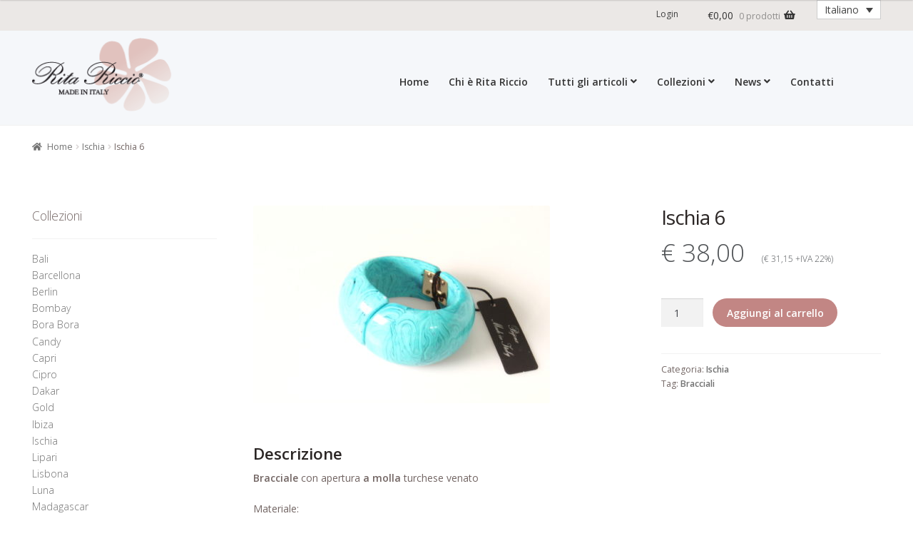

--- FILE ---
content_type: text/html; charset=UTF-8
request_url: https://www.ritariccio.it/prodotto/bracciale-ischia-6/
body_size: 14676
content:
<!doctype html>
<html lang="it-IT">
<head>
<meta charset="UTF-8">
<meta name="viewport" content="width=device-width, initial-scale=1">
<link rel="profile" href="http://gmpg.org/xfn/11">
<link rel="pingback" href="https://www.ritariccio.it/rr/xmlrpc.php">

<!-- Google Analytics Local by Webcraftic Local Google Analytics -->
<script>
(function(i,s,o,g,r,a,m){i['GoogleAnalyticsObject']=r;i[r]=i[r]||function(){
            (i[r].q=i[r].q||[]).push(arguments)},i[r].l=1*new Date();a=s.createElement(o),
            m=s.getElementsByTagName(o)[0];a.async=1;a.src=g;m.parentNode.insertBefore(a,m)
            })(window,document,'script','https://www.ritariccio.it/rr/wp-content/uploads/wga-cache/local-ga.js','ga');
ga('create', 'UA-12687420-12', 'auto');
ga('send', 'pageview');
</script>
<!-- end Google Analytics Local by Webcraftic Local Google Analytics -->
	<link rel="preconnect" href="https://fonts.googleapis.com">
		 		<link rel="preconnect" href="https://fonts.gstatic.com" crossorigin><meta name='robots' content='index, follow, max-image-preview:large, max-snippet:-1, max-video-preview:-1' />
<link rel="alternate" hreflang="en-us" href="https://www.ritariccio.it/en/prodotto/bracciale-ischia-6/" />
<link rel="alternate" hreflang="it-it" href="https://www.ritariccio.it/prodotto/bracciale-ischia-6/" />

	<!-- This site is optimized with the Yoast SEO plugin v17.0 - https://yoast.com/wordpress/plugins/seo/ -->
	<title>Bracciale a molla turchese</title>
	<meta name="description" content="Bracciale con apertura a molla turchese venato" />
	<link rel="canonical" href="https://www.ritariccio.it/prodotto/bracciale-ischia-6/" />
	<meta name="twitter:card" content="summary_large_image" />
	<meta name="twitter:title" content="Bracciale a molla turchese" />
	<meta name="twitter:description" content="Bracciale con apertura a molla turchese venato" />
	<meta name="twitter:image" content="https://www.ritariccio.it/rr/wp-content/uploads/2021/06/ischia-6.jpg" />
	<script type="application/ld+json" class="yoast-schema-graph">{"@context":"https://schema.org","@graph":[{"@type":"Organization","@id":"https://www.ritariccio.it/en/#organization","name":"Rita Riccio srl","url":"https://www.ritariccio.it/en/","sameAs":[],"logo":{"@type":"ImageObject","@id":"https://www.ritariccio.it/en/#logo","inLanguage":"it-IT","url":"https://www.ritariccio.it/rr/wp-content/uploads/2012/10/rita-riccio-logo.png","contentUrl":"https://www.ritariccio.it/rr/wp-content/uploads/2012/10/rita-riccio-logo.png","width":224,"height":100,"caption":"Rita Riccio srl"},"image":{"@id":"https://www.ritariccio.it/en/#logo"}},{"@type":"WebSite","@id":"https://www.ritariccio.it/en/#website","url":"https://www.ritariccio.it/en/","name":"Rita Riccio","description":"bigiotteria - bijoux shop online","publisher":{"@id":"https://www.ritariccio.it/en/#organization"},"potentialAction":[{"@type":"SearchAction","target":{"@type":"EntryPoint","urlTemplate":"https://www.ritariccio.it/en/?s={search_term_string}"},"query-input":"required name=search_term_string"}],"inLanguage":"it-IT"},{"@type":"ImageObject","@id":"https://www.ritariccio.it/prodotto/bracciale-ischia-6/#primaryimage","inLanguage":"it-IT","url":"https://www.ritariccio.it/rr/wp-content/uploads/2021/06/ischia-6.jpg","contentUrl":"https://www.ritariccio.it/rr/wp-content/uploads/2021/06/ischia-6.jpg","width":720,"height":480},{"@type":"WebPage","@id":"https://www.ritariccio.it/prodotto/bracciale-ischia-6/#webpage","url":"https://www.ritariccio.it/prodotto/bracciale-ischia-6/","name":"Bracciale a molla turchese","isPartOf":{"@id":"https://www.ritariccio.it/en/#website"},"primaryImageOfPage":{"@id":"https://www.ritariccio.it/prodotto/bracciale-ischia-6/#primaryimage"},"datePublished":"2021-06-10T15:59:34+00:00","dateModified":"2021-07-26T17:11:39+00:00","description":"Bracciale con apertura a molla turchese venato","breadcrumb":{"@id":"https://www.ritariccio.it/prodotto/bracciale-ischia-6/#breadcrumb"},"inLanguage":"it-IT","potentialAction":[{"@type":"ReadAction","target":["https://www.ritariccio.it/prodotto/bracciale-ischia-6/"]}]},{"@type":"BreadcrumbList","@id":"https://www.ritariccio.it/prodotto/bracciale-ischia-6/#breadcrumb","itemListElement":[{"@type":"ListItem","position":1,"name":"Home","item":"https://www.ritariccio.it/"},{"@type":"ListItem","position":2,"name":"Shop","item":"https://www.ritariccio.it/negozio/"},{"@type":"ListItem","position":3,"name":"Ischia 6"}]}]}</script>
	<!-- / Yoast SEO plugin. -->


<link rel='dns-prefetch' href='//www.google.com' />
<link rel='dns-prefetch' href='//fonts.googleapis.com' />
<link rel='dns-prefetch' href='//s.w.org' />
<link rel="alternate" type="application/rss+xml" title="Rita Riccio &raquo; Feed" href="https://www.ritariccio.it/feed/" />
		<script>
			window._wpemojiSettings = {"baseUrl":"https:\/\/s.w.org\/images\/core\/emoji\/13.1.0\/72x72\/","ext":".png","svgUrl":"https:\/\/s.w.org\/images\/core\/emoji\/13.1.0\/svg\/","svgExt":".svg","source":{"concatemoji":"https:\/\/www.ritariccio.it\/rr\/wp-includes\/js\/wp-emoji-release.min.js?ver=5.8.12"}};
			!function(e,a,t){var n,r,o,i=a.createElement("canvas"),p=i.getContext&&i.getContext("2d");function s(e,t){var a=String.fromCharCode;p.clearRect(0,0,i.width,i.height),p.fillText(a.apply(this,e),0,0);e=i.toDataURL();return p.clearRect(0,0,i.width,i.height),p.fillText(a.apply(this,t),0,0),e===i.toDataURL()}function c(e){var t=a.createElement("script");t.src=e,t.defer=t.type="text/javascript",a.getElementsByTagName("head")[0].appendChild(t)}for(o=Array("flag","emoji"),t.supports={everything:!0,everythingExceptFlag:!0},r=0;r<o.length;r++)t.supports[o[r]]=function(e){if(!p||!p.fillText)return!1;switch(p.textBaseline="top",p.font="600 32px Arial",e){case"flag":return s([127987,65039,8205,9895,65039],[127987,65039,8203,9895,65039])?!1:!s([55356,56826,55356,56819],[55356,56826,8203,55356,56819])&&!s([55356,57332,56128,56423,56128,56418,56128,56421,56128,56430,56128,56423,56128,56447],[55356,57332,8203,56128,56423,8203,56128,56418,8203,56128,56421,8203,56128,56430,8203,56128,56423,8203,56128,56447]);case"emoji":return!s([10084,65039,8205,55357,56613],[10084,65039,8203,55357,56613])}return!1}(o[r]),t.supports.everything=t.supports.everything&&t.supports[o[r]],"flag"!==o[r]&&(t.supports.everythingExceptFlag=t.supports.everythingExceptFlag&&t.supports[o[r]]);t.supports.everythingExceptFlag=t.supports.everythingExceptFlag&&!t.supports.flag,t.DOMReady=!1,t.readyCallback=function(){t.DOMReady=!0},t.supports.everything||(n=function(){t.readyCallback()},a.addEventListener?(a.addEventListener("DOMContentLoaded",n,!1),e.addEventListener("load",n,!1)):(e.attachEvent("onload",n),a.attachEvent("onreadystatechange",function(){"complete"===a.readyState&&t.readyCallback()})),(n=t.source||{}).concatemoji?c(n.concatemoji):n.wpemoji&&n.twemoji&&(c(n.twemoji),c(n.wpemoji)))}(window,document,window._wpemojiSettings);
		</script>
		<style>
img.wp-smiley,
img.emoji {
	display: inline !important;
	border: none !important;
	box-shadow: none !important;
	height: 1em !important;
	width: 1em !important;
	margin: 0 .07em !important;
	vertical-align: -0.1em !important;
	background: none !important;
	padding: 0 !important;
}
</style>
	<link rel='stylesheet' id='wp-block-library-css'  href='https://www.ritariccio.it/rr/wp-includes/css/dist/block-library/style.min.css?ver=5.8.12' media='all' />
<style id='wp-block-library-theme-inline-css'>
#start-resizable-editor-section{display:none}.wp-block-audio figcaption{color:#555;font-size:13px;text-align:center}.is-dark-theme .wp-block-audio figcaption{color:hsla(0,0%,100%,.65)}.wp-block-code{font-family:Menlo,Consolas,monaco,monospace;color:#1e1e1e;padding:.8em 1em;border:1px solid #ddd;border-radius:4px}.wp-block-embed figcaption{color:#555;font-size:13px;text-align:center}.is-dark-theme .wp-block-embed figcaption{color:hsla(0,0%,100%,.65)}.blocks-gallery-caption{color:#555;font-size:13px;text-align:center}.is-dark-theme .blocks-gallery-caption{color:hsla(0,0%,100%,.65)}.wp-block-image figcaption{color:#555;font-size:13px;text-align:center}.is-dark-theme .wp-block-image figcaption{color:hsla(0,0%,100%,.65)}.wp-block-pullquote{border-top:4px solid;border-bottom:4px solid;margin-bottom:1.75em;color:currentColor}.wp-block-pullquote__citation,.wp-block-pullquote cite,.wp-block-pullquote footer{color:currentColor;text-transform:uppercase;font-size:.8125em;font-style:normal}.wp-block-quote{border-left:.25em solid;margin:0 0 1.75em;padding-left:1em}.wp-block-quote cite,.wp-block-quote footer{color:currentColor;font-size:.8125em;position:relative;font-style:normal}.wp-block-quote.has-text-align-right{border-left:none;border-right:.25em solid;padding-left:0;padding-right:1em}.wp-block-quote.has-text-align-center{border:none;padding-left:0}.wp-block-quote.is-large,.wp-block-quote.is-style-large{border:none}.wp-block-search .wp-block-search__label{font-weight:700}.wp-block-group.has-background{padding:1.25em 2.375em;margin-top:0;margin-bottom:0}.wp-block-separator{border:none;border-bottom:2px solid;margin-left:auto;margin-right:auto;opacity:.4}.wp-block-separator:not(.is-style-wide):not(.is-style-dots){width:100px}.wp-block-separator.has-background:not(.is-style-dots){border-bottom:none;height:1px}.wp-block-separator.has-background:not(.is-style-wide):not(.is-style-dots){height:2px}.wp-block-table thead{border-bottom:3px solid}.wp-block-table tfoot{border-top:3px solid}.wp-block-table td,.wp-block-table th{padding:.5em;border:1px solid;word-break:normal}.wp-block-table figcaption{color:#555;font-size:13px;text-align:center}.is-dark-theme .wp-block-table figcaption{color:hsla(0,0%,100%,.65)}.wp-block-video figcaption{color:#555;font-size:13px;text-align:center}.is-dark-theme .wp-block-video figcaption{color:hsla(0,0%,100%,.65)}.wp-block-template-part.has-background{padding:1.25em 2.375em;margin-top:0;margin-bottom:0}#end-resizable-editor-section{display:none}
</style>
<link rel='stylesheet' id='wc-blocks-vendors-style-css'  href='https://www.ritariccio.it/rr/wp-content/plugins/woocommerce/packages/woocommerce-blocks/build/wc-blocks-vendors-style.css?ver=5.5.1' media='all' />
<link rel='stylesheet' id='wc-blocks-style-css'  href='https://www.ritariccio.it/rr/wp-content/plugins/woocommerce/packages/woocommerce-blocks/build/wc-blocks-style.css?ver=5.5.1' media='all' />
<link rel='stylesheet' id='storefront-gutenberg-blocks-css'  href='https://www.ritariccio.it/rr/wp-content/themes/storefront/assets/css/base/gutenberg-blocks.css?ver=3.8.1' media='all' />
<style id='storefront-gutenberg-blocks-inline-css'>

				.wp-block-button__link:not(.has-text-color) {
					color: #333333;
				}

				.wp-block-button__link:not(.has-text-color):hover,
				.wp-block-button__link:not(.has-text-color):focus,
				.wp-block-button__link:not(.has-text-color):active {
					color: #333333;
				}

				.wp-block-button__link:not(.has-background) {
					background-color: #eeeeee;
				}

				.wp-block-button__link:not(.has-background):hover,
				.wp-block-button__link:not(.has-background):focus,
				.wp-block-button__link:not(.has-background):active {
					border-color: #d5d5d5;
					background-color: #d5d5d5;
				}

				.wp-block-quote footer,
				.wp-block-quote cite,
				.wp-block-quote__citation {
					color: #6d6d6d;
				}

				.wp-block-pullquote cite,
				.wp-block-pullquote footer,
				.wp-block-pullquote__citation {
					color: #6d6d6d;
				}

				.wp-block-image figcaption {
					color: #6d6d6d;
				}

				.wp-block-separator.is-style-dots::before {
					color: #333333;
				}

				.wp-block-file a.wp-block-file__button {
					color: #333333;
					background-color: #eeeeee;
					border-color: #eeeeee;
				}

				.wp-block-file a.wp-block-file__button:hover,
				.wp-block-file a.wp-block-file__button:focus,
				.wp-block-file a.wp-block-file__button:active {
					color: #333333;
					background-color: #d5d5d5;
				}

				.wp-block-code,
				.wp-block-preformatted pre {
					color: #6d6d6d;
				}

				.wp-block-table:not( .has-background ):not( .is-style-stripes ) tbody tr:nth-child(2n) td {
					background-color: #fdfdfd;
				}

				.wp-block-cover .wp-block-cover__inner-container h1:not(.has-text-color),
				.wp-block-cover .wp-block-cover__inner-container h2:not(.has-text-color),
				.wp-block-cover .wp-block-cover__inner-container h3:not(.has-text-color),
				.wp-block-cover .wp-block-cover__inner-container h4:not(.has-text-color),
				.wp-block-cover .wp-block-cover__inner-container h5:not(.has-text-color),
				.wp-block-cover .wp-block-cover__inner-container h6:not(.has-text-color) {
					color: #000000;
				}

				.wc-block-components-price-slider__range-input-progress,
				.rtl .wc-block-components-price-slider__range-input-progress {
					--range-color: #c28684;
				}

				/* Target only IE11 */
				@media all and (-ms-high-contrast: none), (-ms-high-contrast: active) {
					.wc-block-components-price-slider__range-input-progress {
						background: #c28684;
					}
				}

				.wc-block-components-button:not(.is-link) {
					background-color: #333333;
					color: #ffffff;
				}

				.wc-block-components-button:not(.is-link):hover,
				.wc-block-components-button:not(.is-link):focus,
				.wc-block-components-button:not(.is-link):active {
					background-color: #1a1a1a;
					color: #ffffff;
				}

				.wc-block-components-button:not(.is-link):disabled {
					background-color: #333333;
					color: #ffffff;
				}

				.wc-block-cart__submit-container {
					background-color: #ffffff;
				}

				.wc-block-cart__submit-container::before {
					color: rgba(220,220,220,0.5);
				}

				.wc-block-components-order-summary-item__quantity {
					background-color: #ffffff;
					border-color: #6d6d6d;
					box-shadow: 0 0 0 2px #ffffff;
					color: #6d6d6d;
				}
			
</style>
<link rel='stylesheet' id='contact-form-7-css'  href='https://www.ritariccio.it/rr/wp-content/plugins/contact-form-7/includes/css/styles.css?ver=5.4.2' media='all' />
<link rel='stylesheet' id='wwp_single_product_page_css-css'  href='https://www.ritariccio.it/rr/wp-content/plugins/woocommerce-wholesale-prices/css/frontend/product/wwp-single-product-page.css?ver=1.14.2' media='all' />
<link rel='stylesheet' id='photoswipe-css'  href='https://www.ritariccio.it/rr/wp-content/plugins/woocommerce/assets/css/photoswipe/photoswipe.min.css?ver=5.6.2' media='all' />
<link rel='stylesheet' id='photoswipe-default-skin-css'  href='https://www.ritariccio.it/rr/wp-content/plugins/woocommerce/assets/css/photoswipe/default-skin/default-skin.min.css?ver=5.6.2' media='all' />
<style id='woocommerce-inline-inline-css'>
.woocommerce form .form-row .required { visibility: visible; }
</style>
<link rel='stylesheet' id='wpml-legacy-dropdown-0-css'  href='//www.ritariccio.it/rr/wp-content/plugins/sitepress-multilingual-cms/templates/language-switchers/legacy-dropdown/style.min.css?ver=1' media='all' />
<style id='wpml-legacy-dropdown-0-inline-css'>
.wpml-ls-statics-shortcode_actions, .wpml-ls-statics-shortcode_actions .wpml-ls-sub-menu, .wpml-ls-statics-shortcode_actions a {border-color:#cdcdcd;}.wpml-ls-statics-shortcode_actions a {color:#444444;background-color:#ffffff;}.wpml-ls-statics-shortcode_actions a:hover,.wpml-ls-statics-shortcode_actions a:focus {color:#000000;background-color:#eeeeee;}.wpml-ls-statics-shortcode_actions .wpml-ls-current-language>a {color:#444444;background-color:#ffffff;}.wpml-ls-statics-shortcode_actions .wpml-ls-current-language:hover>a, .wpml-ls-statics-shortcode_actions .wpml-ls-current-language>a:focus {color:#000000;background-color:#eeeeee;}
</style>
<link rel='stylesheet' id='open_sans-css'  href='https://fonts.googleapis.com/css2?family=Open+Sans%3Awght%40300%3B400%3B600&#038;display=swap&#038;ver=5.8.12' media='all' />
<link rel='stylesheet' id='storefront-style-css'  href='https://www.ritariccio.it/rr/wp-content/themes/storefront/style.css?ver=3.8.1' media='all' />
<style id='storefront-style-inline-css'>

			.main-navigation ul li a,
			.site-title a,
			ul.menu li a,
			.site-branding h1 a,
			button.menu-toggle,
			button.menu-toggle:hover,
			.handheld-navigation .dropdown-toggle {
				color: #333333;
			}

			button.menu-toggle,
			button.menu-toggle:hover {
				border-color: #333333;
			}

			.main-navigation ul li a:hover,
			.main-navigation ul li:hover > a,
			.site-title a:hover,
			.site-header ul.menu li.current-menu-item > a {
				color: #747474;
			}

			table:not( .has-background ) th {
				background-color: #f8f8f8;
			}

			table:not( .has-background ) tbody td {
				background-color: #fdfdfd;
			}

			table:not( .has-background ) tbody tr:nth-child(2n) td,
			fieldset,
			fieldset legend {
				background-color: #fbfbfb;
			}

			.site-header,
			.secondary-navigation ul ul,
			.main-navigation ul.menu > li.menu-item-has-children:after,
			.secondary-navigation ul.menu ul,
			.storefront-handheld-footer-bar,
			.storefront-handheld-footer-bar ul li > a,
			.storefront-handheld-footer-bar ul li.search .site-search,
			button.menu-toggle,
			button.menu-toggle:hover {
				background-color: #ffffff;
			}

			p.site-description,
			.site-header,
			.storefront-handheld-footer-bar {
				color: #404040;
			}

			button.menu-toggle:after,
			button.menu-toggle:before,
			button.menu-toggle span:before {
				background-color: #333333;
			}

			h1, h2, h3, h4, h5, h6, .wc-block-grid__product-title {
				color: #333333;
			}

			.widget h1 {
				border-bottom-color: #333333;
			}

			body,
			.secondary-navigation a {
				color: #6d6d6d;
			}

			.widget-area .widget a,
			.hentry .entry-header .posted-on a,
			.hentry .entry-header .post-author a,
			.hentry .entry-header .post-comments a,
			.hentry .entry-header .byline a {
				color: #727272;
			}

			a {
				color: #c28684;
			}

			a:focus,
			button:focus,
			.button.alt:focus,
			input:focus,
			textarea:focus,
			input[type="button"]:focus,
			input[type="reset"]:focus,
			input[type="submit"]:focus,
			input[type="email"]:focus,
			input[type="tel"]:focus,
			input[type="url"]:focus,
			input[type="password"]:focus,
			input[type="search"]:focus {
				outline-color: #c28684;
			}

			button, input[type="button"], input[type="reset"], input[type="submit"], .button, .widget a.button {
				background-color: #eeeeee;
				border-color: #eeeeee;
				color: #333333;
			}

			button:hover, input[type="button"]:hover, input[type="reset"]:hover, input[type="submit"]:hover, .button:hover, .widget a.button:hover {
				background-color: #d5d5d5;
				border-color: #d5d5d5;
				color: #333333;
			}

			button.alt, input[type="button"].alt, input[type="reset"].alt, input[type="submit"].alt, .button.alt, .widget-area .widget a.button.alt {
				background-color: #333333;
				border-color: #333333;
				color: #ffffff;
			}

			button.alt:hover, input[type="button"].alt:hover, input[type="reset"].alt:hover, input[type="submit"].alt:hover, .button.alt:hover, .widget-area .widget a.button.alt:hover {
				background-color: #1a1a1a;
				border-color: #1a1a1a;
				color: #ffffff;
			}

			.pagination .page-numbers li .page-numbers.current {
				background-color: #e6e6e6;
				color: #636363;
			}

			#comments .comment-list .comment-content .comment-text {
				background-color: #f8f8f8;
			}

			.site-footer {
				background-color: #f0f0f0;
				color: #6d6d6d;
			}

			.site-footer a:not(.button):not(.components-button) {
				color: #333333;
			}

			.site-footer .storefront-handheld-footer-bar a:not(.button):not(.components-button) {
				color: #333333;
			}

			.site-footer h1, .site-footer h2, .site-footer h3, .site-footer h4, .site-footer h5, .site-footer h6, .site-footer .widget .widget-title, .site-footer .widget .widgettitle {
				color: #333333;
			}

			.page-template-template-homepage.has-post-thumbnail .type-page.has-post-thumbnail .entry-title {
				color: #000000;
			}

			.page-template-template-homepage.has-post-thumbnail .type-page.has-post-thumbnail .entry-content {
				color: #000000;
			}

			@media screen and ( min-width: 768px ) {
				.secondary-navigation ul.menu a:hover {
					color: #595959;
				}

				.secondary-navigation ul.menu a {
					color: #404040;
				}

				.main-navigation ul.menu ul.sub-menu,
				.main-navigation ul.nav-menu ul.children {
					background-color: #f0f0f0;
				}

				.site-header {
					border-bottom-color: #f0f0f0;
				}
			}
</style>
<link rel='stylesheet' id='storefront-icons-css'  href='https://www.ritariccio.it/rr/wp-content/themes/storefront/assets/css/base/icons.css?ver=3.8.1' media='all' />
<link rel='stylesheet' id='storefront-fonts-css'  href='https://fonts.googleapis.com/css?family=Source+Sans+Pro%3A400%2C300%2C300italic%2C400italic%2C600%2C700%2C900&#038;subset=latin%2Clatin-ext&#038;ver=3.8.1' media='all' />
<link rel='stylesheet' id='storefront-woocommerce-style-css'  href='https://www.ritariccio.it/rr/wp-content/themes/storefront/assets/css/woocommerce/woocommerce.css?ver=3.8.1' media='all' />
<style id='storefront-woocommerce-style-inline-css'>
@font-face {
				font-family: star;
				src: url(https://www.ritariccio.it/rr/wp-content/plugins/woocommerce/assets/fonts/star.eot);
				src:
					url(https://www.ritariccio.it/rr/wp-content/plugins/woocommerce/assets/fonts/star.eot?#iefix) format("embedded-opentype"),
					url(https://www.ritariccio.it/rr/wp-content/plugins/woocommerce/assets/fonts/star.woff) format("woff"),
					url(https://www.ritariccio.it/rr/wp-content/plugins/woocommerce/assets/fonts/star.ttf) format("truetype"),
					url(https://www.ritariccio.it/rr/wp-content/plugins/woocommerce/assets/fonts/star.svg#star) format("svg");
				font-weight: 400;
				font-style: normal;
			}
			@font-face {
				font-family: WooCommerce;
				src: url(https://www.ritariccio.it/rr/wp-content/plugins/woocommerce/assets/fonts/WooCommerce.eot);
				src:
					url(https://www.ritariccio.it/rr/wp-content/plugins/woocommerce/assets/fonts/WooCommerce.eot?#iefix) format("embedded-opentype"),
					url(https://www.ritariccio.it/rr/wp-content/plugins/woocommerce/assets/fonts/WooCommerce.woff) format("woff"),
					url(https://www.ritariccio.it/rr/wp-content/plugins/woocommerce/assets/fonts/WooCommerce.ttf) format("truetype"),
					url(https://www.ritariccio.it/rr/wp-content/plugins/woocommerce/assets/fonts/WooCommerce.svg#WooCommerce) format("svg");
				font-weight: 400;
				font-style: normal;
			}

			a.cart-contents,
			.site-header-cart .widget_shopping_cart a {
				color: #333333;
			}

			a.cart-contents:hover,
			.site-header-cart .widget_shopping_cart a:hover,
			.site-header-cart:hover > li > a {
				color: #747474;
			}

			table.cart td.product-remove,
			table.cart td.actions {
				border-top-color: #ffffff;
			}

			.storefront-handheld-footer-bar ul li.cart .count {
				background-color: #333333;
				color: #ffffff;
				border-color: #ffffff;
			}

			.woocommerce-tabs ul.tabs li.active a,
			ul.products li.product .price,
			.onsale,
			.wc-block-grid__product-onsale,
			.widget_search form:before,
			.widget_product_search form:before {
				color: #6d6d6d;
			}

			.woocommerce-breadcrumb a,
			a.woocommerce-review-link,
			.product_meta a {
				color: #727272;
			}

			.wc-block-grid__product-onsale,
			.onsale {
				border-color: #6d6d6d;
			}

			.star-rating span:before,
			.quantity .plus, .quantity .minus,
			p.stars a:hover:after,
			p.stars a:after,
			.star-rating span:before,
			#payment .payment_methods li input[type=radio]:first-child:checked+label:before {
				color: #c28684;
			}

			.widget_price_filter .ui-slider .ui-slider-range,
			.widget_price_filter .ui-slider .ui-slider-handle {
				background-color: #c28684;
			}

			.order_details {
				background-color: #f8f8f8;
			}

			.order_details > li {
				border-bottom: 1px dotted #e3e3e3;
			}

			.order_details:before,
			.order_details:after {
				background: -webkit-linear-gradient(transparent 0,transparent 0),-webkit-linear-gradient(135deg,#f8f8f8 33.33%,transparent 33.33%),-webkit-linear-gradient(45deg,#f8f8f8 33.33%,transparent 33.33%)
			}

			#order_review {
				background-color: #ffffff;
			}

			#payment .payment_methods > li .payment_box,
			#payment .place-order {
				background-color: #fafafa;
			}

			#payment .payment_methods > li:not(.woocommerce-notice) {
				background-color: #f5f5f5;
			}

			#payment .payment_methods > li:not(.woocommerce-notice):hover {
				background-color: #f0f0f0;
			}

			.woocommerce-pagination .page-numbers li .page-numbers.current {
				background-color: #e6e6e6;
				color: #636363;
			}

			.wc-block-grid__product-onsale,
			.onsale,
			.woocommerce-pagination .page-numbers li .page-numbers:not(.current) {
				color: #6d6d6d;
			}

			p.stars a:before,
			p.stars a:hover~a:before,
			p.stars.selected a.active~a:before {
				color: #6d6d6d;
			}

			p.stars.selected a.active:before,
			p.stars:hover a:before,
			p.stars.selected a:not(.active):before,
			p.stars.selected a.active:before {
				color: #c28684;
			}

			.single-product div.product .woocommerce-product-gallery .woocommerce-product-gallery__trigger {
				background-color: #eeeeee;
				color: #333333;
			}

			.single-product div.product .woocommerce-product-gallery .woocommerce-product-gallery__trigger:hover {
				background-color: #d5d5d5;
				border-color: #d5d5d5;
				color: #333333;
			}

			.button.added_to_cart:focus,
			.button.wc-forward:focus {
				outline-color: #c28684;
			}

			.added_to_cart,
			.site-header-cart .widget_shopping_cart a.button,
			.wc-block-grid__products .wc-block-grid__product .wp-block-button__link {
				background-color: #eeeeee;
				border-color: #eeeeee;
				color: #333333;
			}

			.added_to_cart:hover,
			.site-header-cart .widget_shopping_cart a.button:hover,
			.wc-block-grid__products .wc-block-grid__product .wp-block-button__link:hover {
				background-color: #d5d5d5;
				border-color: #d5d5d5;
				color: #333333;
			}

			.added_to_cart.alt, .added_to_cart, .widget a.button.checkout {
				background-color: #333333;
				border-color: #333333;
				color: #ffffff;
			}

			.added_to_cart.alt:hover, .added_to_cart:hover, .widget a.button.checkout:hover {
				background-color: #1a1a1a;
				border-color: #1a1a1a;
				color: #ffffff;
			}

			.button.loading {
				color: #eeeeee;
			}

			.button.loading:hover {
				background-color: #eeeeee;
			}

			.button.loading:after {
				color: #333333;
			}

			@media screen and ( min-width: 768px ) {
				.site-header-cart .widget_shopping_cart,
				.site-header .product_list_widget li .quantity {
					color: #404040;
				}

				.site-header-cart .widget_shopping_cart .buttons,
				.site-header-cart .widget_shopping_cart .total {
					background-color: #f5f5f5;
				}

				.site-header-cart .widget_shopping_cart {
					background-color: #f0f0f0;
				}
			}
				.storefront-product-pagination a {
					color: #6d6d6d;
					background-color: #ffffff;
				}
				.storefront-sticky-add-to-cart {
					color: #6d6d6d;
					background-color: #ffffff;
				}

				.storefront-sticky-add-to-cart a:not(.button) {
					color: #333333;
				}
</style>
<link rel='stylesheet' id='storefront-child-style-css'  href='https://www.ritariccio.it/rr/wp-content/themes/ritariccio/style.css?ver=1.0' media='all' />
<script src='https://www.ritariccio.it/rr/wp-includes/js/jquery/jquery.min.js?ver=3.6.0' id='jquery-core-js'></script>
<script src='https://www.ritariccio.it/rr/wp-includes/js/jquery/jquery-migrate.min.js?ver=3.3.2' id='jquery-migrate-js'></script>
<script src='//www.ritariccio.it/rr/wp-content/plugins/sitepress-multilingual-cms/templates/language-switchers/legacy-dropdown/script.min.js?ver=1' id='wpml-legacy-dropdown-0-js'></script>
<link rel="https://api.w.org/" href="https://www.ritariccio.it/wp-json/" /><link rel="alternate" type="application/json" href="https://www.ritariccio.it/wp-json/wp/v2/product/4037" /><link rel="EditURI" type="application/rsd+xml" title="RSD" href="https://www.ritariccio.it/rr/xmlrpc.php?rsd" />
<link rel="wlwmanifest" type="application/wlwmanifest+xml" href="https://www.ritariccio.it/rr/wp-includes/wlwmanifest.xml" /> 
<meta name="generator" content="WordPress 5.8.12" />
<meta name="generator" content="WooCommerce 5.6.2" />
<link rel='shortlink' href='https://www.ritariccio.it/?p=4037' />
<link rel="alternate" type="application/json+oembed" href="https://www.ritariccio.it/wp-json/oembed/1.0/embed?url=https%3A%2F%2Fwww.ritariccio.it%2Fprodotto%2Fbracciale-ischia-6%2F" />
<link rel="alternate" type="text/xml+oembed" href="https://www.ritariccio.it/wp-json/oembed/1.0/embed?url=https%3A%2F%2Fwww.ritariccio.it%2Fprodotto%2Fbracciale-ischia-6%2F&#038;format=xml" />
<meta name="generator" content="WPML ver:4.4.10 stt:1,27;" />
<meta name="wwp" content="yes" />	<noscript><style>.woocommerce-product-gallery{ opacity: 1 !important; }</style></noscript>
	<link rel="icon" href="https://www.ritariccio.it/rr/wp-content/uploads/2021/07/cropped-favicon-32x32.jpg" sizes="32x32" />
<link rel="icon" href="https://www.ritariccio.it/rr/wp-content/uploads/2021/07/cropped-favicon-192x192.jpg" sizes="192x192" />
<link rel="apple-touch-icon" href="https://www.ritariccio.it/rr/wp-content/uploads/2021/07/cropped-favicon-180x180.jpg" />
<meta name="msapplication-TileImage" content="https://www.ritariccio.it/rr/wp-content/uploads/2021/07/cropped-favicon-270x270.jpg" />
		<!-- Facebook Pixel Code -->
		<script>
			var aepc_pixel = {"pixel_id":"909539659601041","user":{},"enable_advanced_events":"no","fire_delay":"0","can_use_sku":"yes","enable_viewcontent":"yes","enable_addtocart":"yes","enable_addtowishlist":"no","enable_initiatecheckout":"yes","enable_addpaymentinfo":"yes","enable_purchase":"yes","allowed_params":{"AddToCart":["value","currency","content_category","content_name","content_type","content_ids"],"AddToWishlist":["value","currency","content_category","content_name","content_type","content_ids"]}},
				aepc_pixel_args = [],
				aepc_extend_args = function( args ) {
					if ( typeof args === 'undefined' ) {
						args = {};
					}

					for(var key in aepc_pixel_args)
						args[key] = aepc_pixel_args[key];

					return args;
				};

			// Extend args
			if ( 'yes' === aepc_pixel.enable_advanced_events ) {
				aepc_pixel_args.userAgent = navigator.userAgent;
				aepc_pixel_args.language = navigator.language;

				if ( document.referrer.indexOf( document.domain ) < 0 ) {
					aepc_pixel_args.referrer = document.referrer;
				}
			}

						!function(f,b,e,v,n,t,s){if(f.fbq)return;n=f.fbq=function(){n.callMethod?
				n.callMethod.apply(n,arguments):n.queue.push(arguments)};if(!f._fbq)f._fbq=n;
				n.push=n;n.loaded=!0;n.version='2.0';n.agent='dvpixelcaffeinewordpress';n.queue=[];t=b.createElement(e);t.async=!0;
				t.src=v;s=b.getElementsByTagName(e)[0];s.parentNode.insertBefore(t,s)}(window,
				document,'script','https://connect.facebook.net/en_US/fbevents.js');
			
						fbq('init', aepc_pixel.pixel_id, aepc_pixel.user);

							setTimeout( function() {
				fbq('track', "PageView", aepc_pixel_args);
			}, aepc_pixel.fire_delay * 1000 );
					</script>
		<!-- End Facebook Pixel Code -->
		</head>

<body class="product-template-default single single-product postid-4037 wp-custom-logo wp-embed-responsive theme-storefront woocommerce woocommerce-page woocommerce-no-js group-blog storefront-secondary-navigation storefront-align-wide left-sidebar woocommerce-active">



<div id="page" class="hfeed site">
	<div class="topbar-wrapper"><div class="col-full topbar">			<nav class="secondary-navigation" role="navigation" aria-label="Navigazione secondaria">
				<div class="menu-top-menu-container"><ul id="menu-top-menu" class="menu"><li id="menu-item-137" class="menu-item menu-item-type-post_type menu-item-object-page menu-item-137"><a href="https://www.ritariccio.it/mio-account/">Login</a></li>
</ul></div>			</nav><!-- #site-navigation -->
					<ul id="site-header-cart" class="site-header-cart menu">
			<li class="">
							<a class="cart-contents" href="https://www.ritariccio.it/carrello-2/" title="Guarda il tuo carrello degli acquisti">
								<span class="woocommerce-Price-amount amount"><span class="woocommerce-Price-currencySymbol">&euro;</span>0,00</span> <span class="count">0 prodotti</span>
			</a>
					</li>
			<li>
				<div class="widget woocommerce widget_shopping_cart"><div class="widget_shopping_cart_content"></div></div>			</li>
		</ul>
			
<div
	 class="wpml-ls-statics-shortcode_actions wpml-ls wpml-ls-legacy-dropdown js-wpml-ls-legacy-dropdown" id="lang_sel">
	<ul>

		<li tabindex="0" class="wpml-ls-slot-shortcode_actions wpml-ls-item wpml-ls-item-it wpml-ls-current-language wpml-ls-last-item wpml-ls-item-legacy-dropdown">
			<a href="#" class="js-wpml-ls-item-toggle wpml-ls-item-toggle lang_sel_sel icl-it">
                <span class="wpml-ls-native icl_lang_sel_native">Italiano</span></a>

			<ul class="wpml-ls-sub-menu">
				
					<li class="icl-en wpml-ls-slot-shortcode_actions wpml-ls-item wpml-ls-item-en wpml-ls-first-item">
						<a href="https://www.ritariccio.it/en/prodotto/bracciale-ischia-6/" class="wpml-ls-link">
                            <span class="wpml-ls-native icl_lang_sel_native" lang="en">English</span></a>
					</li>

							</ul>

		</li>

	</ul>
</div>
</div></div>
	<header id="masthead" class="site-header" role="banner" style="">

		<div class="col-full">		<a class="skip-link screen-reader-text" href="#site-navigation">Vai alla navigazione</a>
		<a class="skip-link screen-reader-text" href="#content">Vai al contenuto</a>
		<div class="menuHeader">		<div class="site-branding">
			<a href="https://www.ritariccio.it/" class="custom-logo-link" rel="home"><img width="224" height="100" src="https://www.ritariccio.it/rr/wp-content/uploads/2012/10/rita-riccio-logo.png" class="custom-logo" alt="Rita Riccio" srcset="https://www.ritariccio.it/rr/wp-content/uploads/2012/10/rita-riccio-logo.png 224w, https://www.ritariccio.it/rr/wp-content/uploads/2012/10/rita-riccio-logo-150x66.png 150w" sizes="(max-width: 224px) 100vw, 224px" /></a>		</div>
				<nav id="site-navigation" class="main-navigation" role="navigation" aria-label="Navigazione principale">
		<button class="menu-toggle" aria-controls="site-navigation" aria-expanded="false"><span>Menu</span></button>
			<div class="primary-navigation"><ul id="menu-head-menu" class="menu"><li id="menu-item-3444" class="menu-item menu-item-type-post_type menu-item-object-page menu-item-home menu-item-3444"><a href="https://www.ritariccio.it/">Home</a></li>
<li id="menu-item-3445" class="menu-item menu-item-type-post_type menu-item-object-page menu-item-3445"><a href="https://www.ritariccio.it/chi-e-rita-riccio/">Chi è Rita Riccio</a></li>
<li id="menu-item-3486" class="menu-item menu-item-type-post_type menu-item-object-page menu-item-has-children menu-item-3486"><a href="https://www.ritariccio.it/negozio-bigiotteria-online/">Tutti gli articoli</a>
<ul class="sub-menu">
	<li id="menu-item-3489" class="menu-item menu-item-type-taxonomy menu-item-object-product_tag menu-item-3489"><a href="https://www.ritariccio.it/tag-prodotto/anelli-bigiotteria-online/">Anelli</a></li>
	<li id="menu-item-3488" class="menu-item menu-item-type-taxonomy menu-item-object-product_tag menu-item-3488"><a href="https://www.ritariccio.it/tag-prodotto/bracciali-bigiotteria-online/">Bracciali</a></li>
	<li id="menu-item-3487" class="menu-item menu-item-type-taxonomy menu-item-object-product_tag menu-item-3487"><a href="https://www.ritariccio.it/tag-prodotto/collane-bigiotteria-online/">Collane</a></li>
	<li id="menu-item-3492" class="menu-item menu-item-type-taxonomy menu-item-object-product_tag menu-item-3492"><a href="https://www.ritariccio.it/tag-prodotto/orecchini-bigiotteria-online/">Orecchini</a></li>
	<li id="menu-item-3490" class="menu-item menu-item-type-taxonomy menu-item-object-product_tag menu-item-3490"><a href="https://www.ritariccio.it/tag-prodotto/spille-bigiotteria/">Spille</a></li>
</ul>
</li>
<li id="menu-item-3485" class="menu-item menu-item-type-post_type menu-item-object-page menu-item-has-children menu-item-3485"><a href="https://www.ritariccio.it/collezioni-bigiotteria-online/">Collezioni</a>
<ul class="sub-menu">
	<li id="menu-item-3447" class="menu-item menu-item-type-taxonomy menu-item-object-product_cat menu-item-3447"><a href="https://www.ritariccio.it/categoria-prodotto/nizza/">Nizza</a></li>
	<li id="menu-item-3450" class="menu-item menu-item-type-taxonomy menu-item-object-product_cat menu-item-3450"><a href="https://www.ritariccio.it/categoria-prodotto/bora-bora/">Bora Bora</a></li>
	<li id="menu-item-3453" class="menu-item menu-item-type-taxonomy menu-item-object-product_cat menu-item-3453"><a href="https://www.ritariccio.it/categoria-prodotto/cipro/">Cipro</a></li>
	<li id="menu-item-3449" class="menu-item menu-item-type-taxonomy menu-item-object-product_cat menu-item-3449"><a href="https://www.ritariccio.it/categoria-prodotto/candy/">Candy</a></li>
	<li id="menu-item-3448" class="menu-item menu-item-type-taxonomy menu-item-object-product_cat menu-item-3448"><a href="https://www.ritariccio.it/categoria-prodotto/lisbona/">Lisbona</a></li>
	<li id="menu-item-3451" class="menu-item menu-item-type-taxonomy menu-item-object-product_cat menu-item-3451"><a href="https://www.ritariccio.it/categoria-prodotto/bombay/">Bombay</a></li>
	<li id="menu-item-3484" class="menu-item menu-item-type-taxonomy menu-item-object-product_cat menu-item-3484"><a href="https://www.ritariccio.it/categoria-prodotto/milano/">Milano</a></li>
	<li id="menu-item-3482" class="menu-item menu-item-type-taxonomy menu-item-object-product_cat menu-item-3482"><a href="https://www.ritariccio.it/categoria-prodotto/roma/">Roma</a></li>
	<li id="menu-item-3483" class="menu-item menu-item-type-taxonomy menu-item-object-product_cat menu-item-3483"><a href="https://www.ritariccio.it/categoria-prodotto/venezia/">Venezia</a></li>
	<li id="menu-item-3476" class="menu-item menu-item-type-taxonomy menu-item-object-product_cat menu-item-3476"><a href="https://www.ritariccio.it/categoria-prodotto/taormina/">Taormina</a></li>
	<li id="menu-item-3477" class="menu-item menu-item-type-taxonomy menu-item-object-product_cat menu-item-3477"><a href="https://www.ritariccio.it/categoria-prodotto/siviglia/">Siviglia</a></li>
	<li id="menu-item-3480" class="menu-item menu-item-type-taxonomy menu-item-object-product_cat menu-item-3480"><a href="https://www.ritariccio.it/categoria-prodotto/berlin/">Berlin</a></li>
	<li id="menu-item-3481" class="menu-item menu-item-type-taxonomy menu-item-object-product_cat menu-item-3481"><a href="https://www.ritariccio.it/categoria-prodotto/stockholm/">Stockholm</a></li>
	<li id="menu-item-3479" class="menu-item menu-item-type-taxonomy menu-item-object-product_cat menu-item-3479"><a href="https://www.ritariccio.it/categoria-prodotto/moka/">Moka</a></li>
	<li id="menu-item-3478" class="menu-item menu-item-type-taxonomy menu-item-object-product_cat menu-item-3478"><a href="https://www.ritariccio.it/categoria-prodotto/tundra/">Tundra</a></li>
	<li id="menu-item-3452" class="menu-item menu-item-type-taxonomy menu-item-object-product_cat menu-item-3452"><a href="https://www.ritariccio.it/categoria-prodotto/mondrian/">Mondrian</a></li>
	<li id="menu-item-3454" class="menu-item menu-item-type-taxonomy menu-item-object-product_cat menu-item-3454"><a href="https://www.ritariccio.it/categoria-prodotto/capri/">Capri</a></li>
	<li id="menu-item-3455" class="menu-item menu-item-type-taxonomy menu-item-object-product_cat current-product-ancestor current-menu-parent current-product-parent menu-item-3455"><a href="https://www.ritariccio.it/categoria-prodotto/ischia/">Ischia</a></li>
	<li id="menu-item-3456" class="menu-item menu-item-type-taxonomy menu-item-object-product_cat menu-item-3456"><a href="https://www.ritariccio.it/categoria-prodotto/procida/">Procida</a></li>
	<li id="menu-item-3457" class="menu-item menu-item-type-taxonomy menu-item-object-product_cat menu-item-3457"><a href="https://www.ritariccio.it/categoria-prodotto/ponza/">Ponza</a></li>
	<li id="menu-item-3458" class="menu-item menu-item-type-taxonomy menu-item-object-product_cat menu-item-3458"><a href="https://www.ritariccio.it/categoria-prodotto/panarea/">Panarea</a></li>
	<li id="menu-item-3459" class="menu-item menu-item-type-taxonomy menu-item-object-product_cat menu-item-3459"><a href="https://www.ritariccio.it/categoria-prodotto/stromboli/">Stromboli</a></li>
	<li id="menu-item-3460" class="menu-item menu-item-type-taxonomy menu-item-object-product_cat menu-item-3460"><a href="https://www.ritariccio.it/categoria-prodotto/lipari/">Lipari</a></li>
	<li id="menu-item-3461" class="menu-item menu-item-type-taxonomy menu-item-object-product_cat menu-item-3461"><a href="https://www.ritariccio.it/categoria-prodotto/bali/">Bali</a></li>
	<li id="menu-item-3462" class="menu-item menu-item-type-taxonomy menu-item-object-product_cat menu-item-3462"><a href="https://www.ritariccio.it/categoria-prodotto/barcellona/">Barcellona</a></li>
	<li id="menu-item-3463" class="menu-item menu-item-type-taxonomy menu-item-object-product_cat menu-item-3463"><a href="https://www.ritariccio.it/categoria-prodotto/ibiza/">Ibiza</a></li>
	<li id="menu-item-3464" class="menu-item menu-item-type-taxonomy menu-item-object-product_cat menu-item-3464"><a href="https://www.ritariccio.it/categoria-prodotto/sole/">Sole</a></li>
	<li id="menu-item-3465" class="menu-item menu-item-type-taxonomy menu-item-object-product_cat menu-item-3465"><a href="https://www.ritariccio.it/categoria-prodotto/luna/">Luna</a></li>
	<li id="menu-item-3466" class="menu-item menu-item-type-taxonomy menu-item-object-product_cat menu-item-3466"><a href="https://www.ritariccio.it/categoria-prodotto/silver/">Silver</a></li>
	<li id="menu-item-3467" class="menu-item menu-item-type-taxonomy menu-item-object-product_cat menu-item-3467"><a href="https://www.ritariccio.it/categoria-prodotto/gold/">Gold</a></li>
	<li id="menu-item-3468" class="menu-item menu-item-type-taxonomy menu-item-object-product_cat menu-item-3468"><a href="https://www.ritariccio.it/categoria-prodotto/vulcano/">Vulcano</a></li>
	<li id="menu-item-3470" class="menu-item menu-item-type-taxonomy menu-item-object-product_cat menu-item-3470"><a href="https://www.ritariccio.it/categoria-prodotto/dakar/">Dakar</a></li>
	<li id="menu-item-3471" class="menu-item menu-item-type-taxonomy menu-item-object-product_cat menu-item-3471"><a href="https://www.ritariccio.it/categoria-prodotto/mahe/">Mahé</a></li>
	<li id="menu-item-3469" class="menu-item menu-item-type-taxonomy menu-item-object-product_cat menu-item-3469"><a href="https://www.ritariccio.it/categoria-prodotto/madagascar/">Madagascar</a></li>
	<li id="menu-item-3472" class="menu-item menu-item-type-taxonomy menu-item-object-product_cat menu-item-3472"><a href="https://www.ritariccio.it/categoria-prodotto/manhattan/">Manhattan</a></li>
	<li id="menu-item-3473" class="menu-item menu-item-type-taxonomy menu-item-object-product_cat menu-item-3473"><a href="https://www.ritariccio.it/categoria-prodotto/paris/">Paris</a></li>
	<li id="menu-item-3474" class="menu-item menu-item-type-taxonomy menu-item-object-product_cat menu-item-3474"><a href="https://www.ritariccio.it/categoria-prodotto/tahiti/">Tahiti</a></li>
	<li id="menu-item-3475" class="menu-item menu-item-type-taxonomy menu-item-object-product_cat menu-item-3475"><a href="https://www.ritariccio.it/categoria-prodotto/tokyo/">Tokyo</a></li>
</ul>
</li>
<li id="menu-item-3494" class="menu-item menu-item-type-taxonomy menu-item-object-category menu-item-has-children menu-item-3494"><a href="https://www.ritariccio.it/category/news/">News</a>
<ul class="sub-menu">
	<li id="menu-item-3493" class="menu-item menu-item-type-taxonomy menu-item-object-category menu-item-3493"><a href="https://www.ritariccio.it/category/bigiotteria-blog/">Bigiotteria Blog</a></li>
	<li id="menu-item-3496" class="menu-item menu-item-type-post_type menu-item-object-page menu-item-3496"><a href="https://www.ritariccio.it/press/">Press</a></li>
</ul>
</li>
<li id="menu-item-3495" class="menu-item menu-item-type-post_type menu-item-object-page menu-item-3495"><a href="https://www.ritariccio.it/contatti/">Contatti</a></li>
</ul></div><div class="menu"><ul>
<li ><a href="https://www.ritariccio.it/">Home</a></li><li class="page_item page-item-104"><a href="https://www.ritariccio.it/caratteristiche-del-prodotto/">Caratteristiche del prodotto</a></li>
<li class="page_item page-item-15"><a href="https://www.ritariccio.it/carrello/">Carrello</a></li>
<li class="page_item page-item-4992"><a href="https://www.ritariccio.it/carrello-2/">Carrello</a></li>
<li class="page_item page-item-16"><a href="https://www.ritariccio.it/cassa/">Cassa</a></li>
<li class="page_item page-item-72"><a href="https://www.ritariccio.it/chi-e-rita-riccio/">Chi è Rita Riccio</a></li>
<li class="page_item page-item-88"><a href="https://www.ritariccio.it/collezioni-bigiotteria-online/">Collezioni</a></li>
<li class="page_item page-item-81"><a href="https://www.ritariccio.it/contatti/">Contatti</a></li>
<li class="page_item page-item-98"><a href="https://www.ritariccio.it/dati-societari/">Dati Societari</a></li>
<li class="page_item page-item-102"><a href="https://www.ritariccio.it/garanzia/">Garanzia Rita Riccio</a></li>
<li class="page_item page-item-3693"><a href="https://www.ritariccio.it/gioielli-alta-bigiotteria-di-lusso-elegante-pregiata/">Gioielli alta bigiotteria di lusso elegante pregiata</a></li>
<li class="page_item page-item-18"><a href="https://www.ritariccio.it/mio-account/">Il mio account</a></li>
<li class="page_item page-item-4994"><a href="https://www.ritariccio.it/mio-account-2/">Il mio account</a></li>
<li class="page_item page-item-2368"><a href="https://www.ritariccio.it/informativa-estesa-cookie/">Informativa estesa cookie</a></li>
<li class="page_item page-item-100"><a href="https://www.ritariccio.it/condizioni-di-vendita/">Informazioni generali di vendita</a></li>
<li class="page_item page-item-4993"><a href="https://www.ritariccio.it/pagamento/">Pagamento</a></li>
<li class="page_item page-item-2"><a href="https://www.ritariccio.it/pagina-di-esempio/">Pagina di esempio.</a></li>
<li class="page_item page-item-79"><a href="https://www.ritariccio.it/press/">Press</a></li>
<li class="page_item page-item-4995"><a href="https://www.ritariccio.it/refund_returns/">Refund and Returns Policy</a></li>
<li class="page_item page-item-1143"><a href="https://www.ritariccio.it/richiesta-registrazione-come-rivenditore/">Richiesta registrazione come Rivenditore</a></li>
<li class="page_item page-item-17"><a href="https://www.ritariccio.it/rintraccia-ordine/">Rintraccia il tuo ordine</a></li>
<li class="page_item page-item-4991 current_page_parent"><a href="https://www.ritariccio.it/negozio/">Shop</a></li>
<li class="page_item page-item-1629"><a href="https://www.ritariccio.it/negozio-bigiotteria-online/">Tutti gli articoli</a></li>
</ul></div>
		</nav><!-- #site-navigation -->
		</div></div><div class="storefront-primary-navigation"><div class="col-full"></div></div>
	</header><!-- #masthead -->

	<div class="storefront-breadcrumb"><div class="col-full"><nav class="woocommerce-breadcrumb" aria-label="breadcrumbs"><a href="https://www.ritariccio.it">Home</a><span class="breadcrumb-separator"> / </span><a href="https://www.ritariccio.it/categoria-prodotto/ischia/">Ischia</a><span class="breadcrumb-separator"> / </span>Ischia 6</nav></div></div>
	<div id="content" class="site-content" tabindex="-1">
		<div class="col-full">

		<div class="woocommerce"></div>
			<div id="primary" class="content-area">
			<main id="main" class="site-main" role="main">
		
					
			<div class="woocommerce-notices-wrapper"></div><div id="product-4037" class="product type-product post-4037 status-publish first instock product_cat-ischia product_tag-bracciali-bigiotteria-online has-post-thumbnail shipping-taxable purchasable product-type-simple">

	<div class="woocommerce-product-gallery woocommerce-product-gallery--with-images woocommerce-product-gallery--columns-4 images" data-columns="4" style="opacity: 0; transition: opacity .25s ease-in-out;">
	<figure class="woocommerce-product-gallery__wrapper">
		<div data-thumb="https://www.ritariccio.it/rr/wp-content/uploads/2021/06/ischia-6-100x100.jpg" data-thumb-alt="" class="woocommerce-product-gallery__image"><a href="https://www.ritariccio.it/rr/wp-content/uploads/2021/06/ischia-6.jpg"><img width="416" height="277" src="https://www.ritariccio.it/rr/wp-content/uploads/2021/06/ischia-6-416x277.jpg" class="wp-post-image" alt="Ischia 6" loading="lazy" title="Ischia 6" data-caption="" data-src="https://www.ritariccio.it/rr/wp-content/uploads/2021/06/ischia-6.jpg" data-large_image="https://www.ritariccio.it/rr/wp-content/uploads/2021/06/ischia-6.jpg" data-large_image_width="720" data-large_image_height="480" srcset="https://www.ritariccio.it/rr/wp-content/uploads/2021/06/ischia-6-416x277.jpg 416w, https://www.ritariccio.it/rr/wp-content/uploads/2021/06/ischia-6-324x216.jpg 324w, https://www.ritariccio.it/rr/wp-content/uploads/2021/06/ischia-6-150x100.jpg 150w, https://www.ritariccio.it/rr/wp-content/uploads/2021/06/ischia-6-300x200.jpg 300w, https://www.ritariccio.it/rr/wp-content/uploads/2021/06/ischia-6.jpg 720w" sizes="(max-width: 416px) 100vw, 416px" /></a></div>	</figure>
</div>

	<div class="summary entry-summary">
		<h1 class="product_title entry-title">Ischia 6</h1><p class="price"><span class="price"><span class="amount">€ 38,00</span><small class="amount">(€ 31,15 +IVA 22%)</small></span></p>

	
	<form class="cart" action="https://www.ritariccio.it/prodotto/bracciale-ischia-6/" method="post" enctype='multipart/form-data'>
		
			<div class="quantity">
				<label class="screen-reader-text" for="quantity_697595c0589c1">Ischia 6 quantità</label>
		<input
			type="number"
			id="quantity_697595c0589c1"
			class="input-text qty text"
			step="1"
			min="1"
			max=""
			name="quantity"
			value="1"
			title="Qtà"
			size="4"
			placeholder=""
			inputmode="numeric" />
			</div>
	
		<button type="submit" name="add-to-cart" value="4037" class="single_add_to_cart_button button alt">Aggiungi al carrello</button>

			</form>

	
<div class="product_meta">

	
	
	<span class="posted_in">Categoria: <a href="https://www.ritariccio.it/categoria-prodotto/ischia/" rel="tag">Ischia</a></span>
	<span class="tagged_as">Tag: <a href="https://www.ritariccio.it/tag-prodotto/bracciali-bigiotteria-online/" rel="tag">Bracciali</a></span>
	
</div>
	</div>

	<div class="row"><div class="col">
	<h2>Descrizione</h2>

<p><strong>Bracciale</strong> con apertura <strong>a molla</strong> turchese venato</p>
<p>Materiale:</p>
<p>&#8211; Plexiglas venato turchese</p>
<p>&#8211; Molla ottone dorato lucido anallergico</p>
<p>&nbsp;</p>
<p>&nbsp;</p>
<p>Confezione: Sacchetto in organza personalizzato con targhetta dorata Rita Riccio Made in Italy, garanzia qualità, shopper Rita Riccio</p>
</div><div class="col-sm-4 informazioni-aggiuntive"></div></div></div>


		
				</main><!-- #main -->
		</div><!-- #primary -->

		
<div id="secondary" class="widget-area" role="complementary">
	<div id="woocommerce_product_categories-2" class="widget woocommerce widget_product_categories"><span class="gamma widget-title">Collezioni</span><ul class="product-categories"><li class="cat-item cat-item-36"><a href="https://www.ritariccio.it/categoria-prodotto/bali/">Bali</a></li>
<li class="cat-item cat-item-15"><a href="https://www.ritariccio.it/categoria-prodotto/barcellona/">Barcellona</a></li>
<li class="cat-item cat-item-95"><a href="https://www.ritariccio.it/categoria-prodotto/berlin/">Berlin</a></li>
<li class="cat-item cat-item-114"><a href="https://www.ritariccio.it/categoria-prodotto/bombay/">Bombay</a></li>
<li class="cat-item cat-item-115"><a href="https://www.ritariccio.it/categoria-prodotto/bora-bora/">Bora Bora</a></li>
<li class="cat-item cat-item-116"><a href="https://www.ritariccio.it/categoria-prodotto/candy/">Candy</a></li>
<li class="cat-item cat-item-24"><a href="https://www.ritariccio.it/categoria-prodotto/capri/">Capri</a></li>
<li class="cat-item cat-item-112"><a href="https://www.ritariccio.it/categoria-prodotto/cipro/">Cipro</a></li>
<li class="cat-item cat-item-16"><a href="https://www.ritariccio.it/categoria-prodotto/dakar/">Dakar</a></li>
<li class="cat-item cat-item-17"><a href="https://www.ritariccio.it/categoria-prodotto/gold/">Gold</a></li>
<li class="cat-item cat-item-35"><a href="https://www.ritariccio.it/categoria-prodotto/ibiza/">Ibiza</a></li>
<li class="cat-item cat-item-25 current-cat"><a href="https://www.ritariccio.it/categoria-prodotto/ischia/">Ischia</a></li>
<li class="cat-item cat-item-30"><a href="https://www.ritariccio.it/categoria-prodotto/lipari/">Lipari</a></li>
<li class="cat-item cat-item-117"><a href="https://www.ritariccio.it/categoria-prodotto/lisbona/">Lisbona</a></li>
<li class="cat-item cat-item-32"><a href="https://www.ritariccio.it/categoria-prodotto/luna/">Luna</a></li>
<li class="cat-item cat-item-34"><a href="https://www.ritariccio.it/categoria-prodotto/madagascar/">Madagascar</a></li>
<li class="cat-item cat-item-18"><a href="https://www.ritariccio.it/categoria-prodotto/mahe/">Mahé</a></li>
<li class="cat-item cat-item-19"><a href="https://www.ritariccio.it/categoria-prodotto/manhattan/">Manhattan</a></li>
<li class="cat-item cat-item-100"><a href="https://www.ritariccio.it/categoria-prodotto/milano/">Milano</a></li>
<li class="cat-item cat-item-113"><a href="https://www.ritariccio.it/categoria-prodotto/mondrian/">Mondrian</a></li>
<li class="cat-item cat-item-118"><a href="https://www.ritariccio.it/categoria-prodotto/nizza/">Nizza</a></li>
<li class="cat-item cat-item-28"><a href="https://www.ritariccio.it/categoria-prodotto/panarea/">Panarea</a></li>
<li class="cat-item cat-item-20"><a href="https://www.ritariccio.it/categoria-prodotto/paris/">Paris</a></li>
<li class="cat-item cat-item-27"><a href="https://www.ritariccio.it/categoria-prodotto/ponza/">Ponza</a></li>
<li class="cat-item cat-item-26"><a href="https://www.ritariccio.it/categoria-prodotto/procida/">Procida</a></li>
<li class="cat-item cat-item-97"><a href="https://www.ritariccio.it/categoria-prodotto/roma/">Roma</a></li>
<li class="cat-item cat-item-21"><a href="https://www.ritariccio.it/categoria-prodotto/silver/">Silver</a></li>
<li class="cat-item cat-item-92"><a href="https://www.ritariccio.it/categoria-prodotto/siviglia/">Siviglia</a></li>
<li class="cat-item cat-item-31"><a href="https://www.ritariccio.it/categoria-prodotto/sole/">Sole</a></li>
<li class="cat-item cat-item-96"><a href="https://www.ritariccio.it/categoria-prodotto/stockholm/">Stockholm</a></li>
<li class="cat-item cat-item-29"><a href="https://www.ritariccio.it/categoria-prodotto/stromboli/">Stromboli</a></li>
<li class="cat-item cat-item-22"><a href="https://www.ritariccio.it/categoria-prodotto/tahiti/">Tahiti</a></li>
<li class="cat-item cat-item-91"><a href="https://www.ritariccio.it/categoria-prodotto/taormina/">Taormina</a></li>
<li class="cat-item cat-item-23"><a href="https://www.ritariccio.it/categoria-prodotto/tokyo/">Tokyo</a></li>
<li class="cat-item cat-item-93"><a href="https://www.ritariccio.it/categoria-prodotto/tundra/">Tundra</a></li>
<li class="cat-item cat-item-98"><a href="https://www.ritariccio.it/categoria-prodotto/venezia/">Venezia</a></li>
<li class="cat-item cat-item-33"><a href="https://www.ritariccio.it/categoria-prodotto/vulcano/">Vulcano</a></li>
</ul></div><div id="text-2" class="widget widget_text"><span class="gamma widget-title">Articoli</span>			<div class="textwidget"><ul class="product-categories">
			<li class="cat-item"><a href="https://www.ritariccio.it/tag-prodotto/collane-bigiotteria-online/">Collane</a></li>
			<li class="cat-item"><a href="https://www.ritariccio.it/tag-prodotto/bracciali-bigiotteria-online/">Bracciali</a></li>
			<li class="cat-item"><a href="https://www.ritariccio.it/tag-prodotto/anelli-bigiotteria-online/">Anelli </a></li>
			<li class="cat-item"><a href="https://www.ritariccio.it/tag-prodotto/orecchini-bigiotteria-online/">Orecchini </a></li>
			<li class="cat-item"><a href="https://www.ritariccio.it/tag-prodotto/spille-bigiotteria/">Spille </a></li></ul>
</div>
		</div></div><!-- #secondary -->

	

		</div><!-- .col-full -->
	</div><!-- #content -->

	
	<footer id="colophon" class="site-footer" role="contentinfo">
		<div class="col-full">

							<div class="footer-widgets row-1 col-2 fix">
									<div class="block footer-widget-1">
						<div id="text-3" class="widget widget_text">			<div class="textwidget"><p>©2021 Rita Riccio srl | VENEZIA | PI04059680274 | +39 336505596 | <a href="mailto:info@ritariccio.it">info@ritariccio.it</a></p>
</div>
		</div>					</div>
											<div class="block footer-widget-2">
						<div id="nav_menu-2" class="widget widget_nav_menu"><div class="menu-footer-container"><ul id="menu-footer" class="menu"><li id="menu-item-108" class="menu-item menu-item-type-post_type menu-item-object-page menu-item-108"><a href="https://www.ritariccio.it/condizioni-di-vendita/">Condizioni di vendita</a></li>
<li id="menu-item-107" class="menu-item menu-item-type-post_type menu-item-object-page menu-item-107"><a href="https://www.ritariccio.it/garanzia/">Garanzia</a></li>
<li id="menu-item-106" class="menu-item menu-item-type-post_type menu-item-object-page menu-item-106"><a href="https://www.ritariccio.it/caratteristiche-del-prodotto/">Caratteristiche del prodotto</a></li>
<li id="menu-item-109" class="menu-item menu-item-type-post_type menu-item-object-page menu-item-109"><a href="https://www.ritariccio.it/dati-societari/">Dati Societari</a></li>
<li id="menu-item-3525" class="menu-item menu-item-type-custom menu-item-object-custom menu-item-3525"><a title="SEO Optimization" target="_blank" rel="noopener" href="http://www.seowebconsulting.it">SEO Optimization</a></li>
</ul></div></div><div id="custom_html-2" class="widget_text widget widget_custom_html"><div class="textwidget custom-html-widget"><div id="footercredits" class="social-icons">
			&nbsp;
			<a href="http://it-it.facebook.com/pages/Rita-Riccio-srl/259816490793724" class="social-facebook" target="_blank" rel="noopener">Facebook</a>			<a href="https://twitter.com/BijouRitaRiccio" class="social-twitter" target="_blank" rel="noopener">Twitter</a>			<a href="http://pinterest.com/ritariccio/" class="social-pinterest" target="_blank" rel="noopener">Pinterest</a>
			<a href="https://www.instagram.com/ritaricciobijoux/" class="social-instagram" target="_blank" rel="noopener">Instagram</a>
					</div></div></div>					</div>
									</div><!-- .footer-widgets.row-1 -->
						<div class="storefront-handheld-footer-bar">
			<ul class="columns-3">
									<li class="my-account">
						<a href="https://www.ritariccio.it/mio-account-2/">Il mio account</a>					</li>
									<li class="search">
						<a href="">Cerca</a>			<div class="site-search">
				<div class="widget woocommerce widget_product_search"><form role="search" method="get" class="woocommerce-product-search" action="https://www.ritariccio.it/">
	<label class="screen-reader-text" for="woocommerce-product-search-field-0">Cerca:</label>
	<input type="search" id="woocommerce-product-search-field-0" class="search-field" placeholder="Cerca prodotti&hellip;" value="" name="s" />
	<button type="submit" value="Cerca">Cerca</button>
	<input type="hidden" name="post_type" value="product" />
</form>
</div>			</div>
								</li>
									<li class="cart">
									<a class="footer-cart-contents" href="https://www.ritariccio.it/carrello-2/">Carrello				<span class="count">0</span>
			</a>
							</li>
							</ul>
		</div>
		
		</div><!-- .col-full -->
	</footer><!-- #colophon -->

				<section class="storefront-sticky-add-to-cart">
				<div class="col-full">
					<div class="storefront-sticky-add-to-cart__content">
						<img width="324" height="216" src="https://www.ritariccio.it/rr/wp-content/uploads/2021/06/ischia-6-324x216.jpg" class="attachment-woocommerce_thumbnail size-woocommerce_thumbnail" alt="Ischia 6" loading="lazy" title="Ischia 6" />						<div class="storefront-sticky-add-to-cart__content-product-info">
							<span class="storefront-sticky-add-to-cart__content-title">Stai visualizzando: <strong>Ischia 6</strong></span>
							<span class="storefront-sticky-add-to-cart__content-price"><span class="price"><span class="amount">€ 38,00</span><small class="amount">(€ 31,15 +IVA 22%)</small></span></span>
													</div>
						<a href="?add-to-cart=4037" class="storefront-sticky-add-to-cart__content-button button alt" rel="nofollow">
							Aggiungi al carrello						</a>
					</div>
				</div>
			</section><!-- .storefront-sticky-add-to-cart -->
		
</div><!-- #page -->

			<noscript><img height="1" width="1" style="display:none" src="https://www.facebook.com/tr?id=909539659601041&amp;ev=PageView&amp;noscript=1"/></noscript>
			<script type="application/ld+json">{"@context":"https:\/\/schema.org\/","@graph":[{"@context":"https:\/\/schema.org\/","@type":"BreadcrumbList","itemListElement":[{"@type":"ListItem","position":1,"item":{"name":"Home","@id":"https:\/\/www.ritariccio.it"}},{"@type":"ListItem","position":2,"item":{"name":"Ischia","@id":"https:\/\/www.ritariccio.it\/categoria-prodotto\/ischia\/"}},{"@type":"ListItem","position":3,"item":{"name":"Ischia 6","@id":"https:\/\/www.ritariccio.it\/prodotto\/bracciale-ischia-6\/"}}]},{"@context":"https:\/\/schema.org\/","@type":"Product","@id":"https:\/\/www.ritariccio.it\/prodotto\/bracciale-ischia-6\/#product","name":"Ischia 6","url":"https:\/\/www.ritariccio.it\/prodotto\/bracciale-ischia-6\/","description":"Bracciale\u00a0con apertura\u00a0a\u00a0molla\u00a0turchese venato\r\n\r\nMateriale:\r\n\r\n- Plexiglas venato turchese\r\n\r\n- Molla ottone dorato lucido anallergico\r\n\r\n&amp;nbsp;\r\n\r\n&amp;nbsp;\r\n\r\nConfezione: Sacchetto in organza personalizzato con targhetta dorata Rita Riccio Made in Italy, garanzia qualit\u00e0, shopper Rita Riccio","image":"https:\/\/www.ritariccio.it\/rr\/wp-content\/uploads\/2021\/06\/ischia-6.jpg","sku":4037,"offers":[{"@type":"Offer","price":"38.00","priceValidUntil":"2027-12-31","priceSpecification":{"price":"38.00","priceCurrency":"EUR","valueAddedTaxIncluded":"false"},"priceCurrency":"EUR","availability":"http:\/\/schema.org\/InStock","url":"https:\/\/www.ritariccio.it\/prodotto\/bracciale-ischia-6\/","seller":{"@type":"Organization","name":"Rita Riccio","url":"https:\/\/www.ritariccio.it"}}]}]}</script>
<div class="pswp" tabindex="-1" role="dialog" aria-hidden="true">
	<div class="pswp__bg"></div>
	<div class="pswp__scroll-wrap">
		<div class="pswp__container">
			<div class="pswp__item"></div>
			<div class="pswp__item"></div>
			<div class="pswp__item"></div>
		</div>
		<div class="pswp__ui pswp__ui--hidden">
			<div class="pswp__top-bar">
				<div class="pswp__counter"></div>
				<button class="pswp__button pswp__button--close" aria-label="Chiudi (Esc)"></button>
				<button class="pswp__button pswp__button--share" aria-label="Condividi"></button>
				<button class="pswp__button pswp__button--fs" aria-label="Attivare o disattivare schermo intero"></button>
				<button class="pswp__button pswp__button--zoom" aria-label="Zoom avanti/indietro"></button>
				<div class="pswp__preloader">
					<div class="pswp__preloader__icn">
						<div class="pswp__preloader__cut">
							<div class="pswp__preloader__donut"></div>
						</div>
					</div>
				</div>
			</div>
			<div class="pswp__share-modal pswp__share-modal--hidden pswp__single-tap">
				<div class="pswp__share-tooltip"></div>
			</div>
			<button class="pswp__button pswp__button--arrow--left" aria-label="Precedente (freccia a sinistra)"></button>
			<button class="pswp__button pswp__button--arrow--right" aria-label="Successivo (freccia destra)"></button>
			<div class="pswp__caption">
				<div class="pswp__caption__center"></div>
			</div>
		</div>
	</div>
</div>
	<script type="text/javascript">
		(function () {
			var c = document.body.className;
			c = c.replace(/woocommerce-no-js/, 'woocommerce-js');
			document.body.className = c;
		})();
	</script>
	<script src='https://www.ritariccio.it/rr/wp-includes/js/dist/vendor/regenerator-runtime.min.js?ver=0.13.7' id='regenerator-runtime-js'></script>
<script src='https://www.ritariccio.it/rr/wp-includes/js/dist/vendor/wp-polyfill.min.js?ver=3.15.0' id='wp-polyfill-js'></script>
<script id='contact-form-7-js-extra'>
var wpcf7 = {"api":{"root":"https:\/\/www.ritariccio.it\/wp-json\/","namespace":"contact-form-7\/v1"}};
</script>
<script src='https://www.ritariccio.it/rr/wp-content/plugins/contact-form-7/includes/js/index.js?ver=5.4.2' id='contact-form-7-js'></script>
<script src='https://www.ritariccio.it/rr/wp-content/plugins/woocommerce/assets/js/jquery-blockui/jquery.blockUI.min.js?ver=2.7.0-wc.5.6.2' id='jquery-blockui-js'></script>
<script id='wc-add-to-cart-js-extra'>
var wc_add_to_cart_params = {"ajax_url":"\/rr\/wp-admin\/admin-ajax.php","wc_ajax_url":"\/?wc-ajax=%%endpoint%%","i18n_view_cart":"Visualizza carrello","cart_url":"https:\/\/www.ritariccio.it\/carrello-2\/","is_cart":"","cart_redirect_after_add":"no"};
</script>
<script src='https://www.ritariccio.it/rr/wp-content/plugins/woocommerce/assets/js/frontend/add-to-cart.min.js?ver=5.6.2' id='wc-add-to-cart-js'></script>
<script src='https://www.ritariccio.it/rr/wp-content/plugins/woocommerce/assets/js/flexslider/jquery.flexslider.min.js?ver=2.7.2-wc.5.6.2' id='flexslider-js'></script>
<script src='https://www.ritariccio.it/rr/wp-content/plugins/woocommerce/assets/js/photoswipe/photoswipe.min.js?ver=4.1.1-wc.5.6.2' id='photoswipe-js'></script>
<script src='https://www.ritariccio.it/rr/wp-content/plugins/woocommerce/assets/js/photoswipe/photoswipe-ui-default.min.js?ver=4.1.1-wc.5.6.2' id='photoswipe-ui-default-js'></script>
<script id='wc-single-product-js-extra'>
var wc_single_product_params = {"i18n_required_rating_text":"Seleziona una valutazione","review_rating_required":"yes","flexslider":{"rtl":false,"animation":"slide","smoothHeight":true,"directionNav":false,"controlNav":"thumbnails","slideshow":false,"animationSpeed":500,"animationLoop":false,"allowOneSlide":false},"zoom_enabled":"","zoom_options":[],"photoswipe_enabled":"1","photoswipe_options":{"shareEl":false,"closeOnScroll":false,"history":false,"hideAnimationDuration":0,"showAnimationDuration":0},"flexslider_enabled":"1"};
</script>
<script src='https://www.ritariccio.it/rr/wp-content/plugins/woocommerce/assets/js/frontend/single-product.min.js?ver=5.6.2' id='wc-single-product-js'></script>
<script src='https://www.ritariccio.it/rr/wp-content/plugins/woocommerce/assets/js/js-cookie/js.cookie.min.js?ver=2.1.4-wc.5.6.2' id='js-cookie-js'></script>
<script id='woocommerce-js-extra'>
var woocommerce_params = {"ajax_url":"\/rr\/wp-admin\/admin-ajax.php","wc_ajax_url":"\/?wc-ajax=%%endpoint%%","currency":"EUR"};
</script>
<script src='https://www.ritariccio.it/rr/wp-content/plugins/woocommerce/assets/js/frontend/woocommerce.min.js?ver=5.6.2' id='woocommerce-js'></script>
<script id='wc-cart-fragments-js-extra'>
var wc_cart_fragments_params = {"ajax_url":"\/rr\/wp-admin\/admin-ajax.php","wc_ajax_url":"\/?wc-ajax=%%endpoint%%","cart_hash_key":"wc_cart_hash_dd2a43b3b282151ed6c416840120f2d0-it","fragment_name":"wc_fragments_dd2a43b3b282151ed6c416840120f2d0","request_timeout":"5000"};
</script>
<script src='https://www.ritariccio.it/rr/wp-content/plugins/woocommerce/assets/js/frontend/cart-fragments.min.js?ver=5.6.2' id='wc-cart-fragments-js'></script>
<script src='https://www.ritariccio.it/rr/wp-content/themes/storefront/assets/js/navigation.min.js?ver=3.8.1' id='storefront-navigation-js'></script>
<script src='https://www.ritariccio.it/rr/wp-content/plugins/woocommerce-multilingual/res/js/front-scripts.min.js?ver=4.11.6' id='wcml-front-scripts-js'></script>
<script id='cart-widget-js-extra'>
var actions = {"is_lang_switched":"0","force_reset":"0"};
</script>
<script src='https://www.ritariccio.it/rr/wp-content/plugins/woocommerce-multilingual/res/js/cart_widget.min.js?ver=4.11.6' id='cart-widget-js'></script>
<script src='https://www.google.com/recaptcha/api.js?render=6LeYJMYbAAAAAGmTGMeCYjUfemFP9GMIXEbX-lLY&#038;ver=3.0' id='google-recaptcha-js'></script>
<script id='wpcf7-recaptcha-js-extra'>
var wpcf7_recaptcha = {"sitekey":"6LeYJMYbAAAAAGmTGMeCYjUfemFP9GMIXEbX-lLY","actions":{"homepage":"homepage","contactform":"contactform"}};
</script>
<script src='https://www.ritariccio.it/rr/wp-content/plugins/contact-form-7/modules/recaptcha/index.js?ver=5.4.2' id='wpcf7-recaptcha-js'></script>
<script src='https://www.ritariccio.it/rr/wp-content/themes/storefront/assets/js/woocommerce/header-cart.min.js?ver=3.8.1' id='storefront-header-cart-js'></script>
<script src='https://www.ritariccio.it/rr/wp-content/themes/storefront/assets/js/footer.min.js?ver=3.8.1' id='storefront-handheld-footer-bar-js'></script>
<script src='https://www.ritariccio.it/rr/wp-includes/js/wp-embed.min.js?ver=5.8.12' id='wp-embed-js'></script>
<script id='storefront-sticky-add-to-cart-js-extra'>
var storefront_sticky_add_to_cart_params = {"trigger_class":"entry-summary"};
</script>
<script src='https://www.ritariccio.it/rr/wp-content/themes/storefront/assets/js/sticky-add-to-cart.min.js?ver=3.8.1' id='storefront-sticky-add-to-cart-js'></script>
<script id='aepc-pixel-events-js-extra'>
var aepc_pixel_events = {"standard_events":{"ViewContent":[{"params":{"value":"38.00","currency":"EUR","content_category":"Ischia","content_name":"Ischia 6","content_type":"product","content_ids":["4037"]}}]},"api":{"root":"https:\/\/www.ritariccio.it\/wp-json\/","nonce":"0b9d133531"}};
var aepc_wc_add_to_wishlist = {"4037":{"content_type":"product","content_ids":["4037"],"content_category":"Ischia","value":38,"currency":"EUR","event_id":"","unique":true}};
</script>
<script src='https://www.ritariccio.it/rr/wp-content/plugins/pixel-caffeine/build/frontend.js?ver=2.3.3' id='aepc-pixel-events-js'></script>

</body>
</html>


--- FILE ---
content_type: text/css
request_url: https://www.ritariccio.it/rr/wp-content/themes/ritariccio/style.css?ver=1.0
body_size: 2294
content:
/*
Theme Name:     Rita Riccio Store front
Theme URI:      https://www.ritariccio.it
Author:         Luca Aculine 4 DigitalSnack
Author URI:     http://www.digitalsnack.com
Description:    restyle of a 2012 theme
Template:       storefront
Version:        1.0
License:        GNU General Public License version 3.0
License URI:    http://www.gnu.org/licenses/gpl-3.0.html
*/

body, button, input, textarea{
	font-family: 'Open Sans', "Source Sans Pro","HelveticaNeue-Light","Helvetica Neue Light","Helvetica Neue",Helvetica,Arial,"Lucida Grande",sans-serif !important;
	color: #726563;
	font-size: 14px;
	line-height: 1.7;
}

h1, h2, h3, h4, h5, h6{
	color: #2b2625;
	font-weight: 400;
}

h2{
	font-size: 1.6em;
    line-height: 1.7em;
    margin-bottom: 0.15em;
    font-weight: 600;
}

a{
	text-decoration: none !important;
	color: #c28684;
}

.topbar-wrapper, .site-footer{
	background-color: #ebe8e6;
}

.topbar{
	
	text-align: right;
	flex-wrap: nowrap;
	justify-content: flex-end;
	align-items: stretch;
	align-content: stretch;
	display: flex; 
}

.topbar nav{
	margin-right: 20px;
}

.site-header{
	background-color: #f5f7fa;
	padding-top: 10px; 
}

.menuHeader{
	display: flex;
	align-items: center;
	
}

.claim{
	color:#333;
	font-size: 24px;
	font-weight: 200;
	line-height: 36px;
}

.widget_product_categories ul li::before{
	display: none;
}

.widget_product_categories ul li, .tag-cloud-link{
	padding-left: 0;
	margin-bottom: .3em;
	font-size: 14px;
}

.widget_product_categories ul li a, .tag-cloud-link{
	font-weight: 200 !important;
}

.tag-cloud-link{
	display: block;
}



button.alt, input[type="button"].alt, input[type="reset"].alt, input[type="submit"].alt, .button.alt, .widget-area .widget a.button.alt{
	background-color: #c28684;
	color: #fff;
	border-radius: 50px;
}

.upsells{
	margin-top: 4rem;
}

.menu>.menu-item>a{
	display: inline !important;
}

.main-navigation ul.menu>li>a, .main-navigation ul.nav-menu>li>a{
	font-weight: 600;
}

.main-navigation ul.menu>li.menu-item-has-children>a::after, .main-navigation ul.menu>li.page_item_has_children>a::after, .main-navigation ul.nav-menu>li.menu-item-has-children>a::after, .main-navigation ul.nav-menu>li.page_item_has_children>a::after{
	margin-left: .3em;
}

.widget_nav_menu ul li::before{
	display: none;
	
}

#menu-footer{
	display: flex;
}

footer{
	font-size: .7rem !important;
}


.wpml-ls-legacy-dropdown{
	width: auto;
	z-index: 10000;
}

.site-header-cart{
	margin-right: 20px;
}

.site-header-cart .cart-contents::after{
	margin-left: 5px;
}

a:focus, button:focus, .button.alt:focus, input:focus, textarea:focus, input[type="button"]:focus, input[type="reset"]:focus, input[type="submit"]:focus, input[type="email"]:focus, input[type="tel"]:focus, input[type="url"]:focus, input[type="password"]:focus, input[type="search"]:focus {
    outline-color: #eee;
    outline-width: 1px;
}


h1, .alpha{
	font-size: 28px
}

footer .col-full{
	max-width: 90em;
}

.pswp__caption__center{
	font-size: 30px;
}

.cat-item a{
	font-weight: 200 !important;
	font-size: 14px;
}

div.product div.summary .price {
    font-weight: 300;
    font-size: 2.2rem;
    line-height: 1em;
    margin: 0 0 24px;
    color: #4E5154;
}

div.product div.summary .price small{
    font-size: 12px;
	margin-left: 24px;
}

.category-image{
	float: left;
	margin-right: 20px;
}

.woocommerce-products-header:after{
	clear: both;
	content: ' ';
	display: table;
	margin-bottom: 30px;
}


.original-computed-price, .wholesale_price_title, .grecaptcha-badge{
	display: none;
	visibility: hidden;
}





/********FROM OLD THEME *********/
/* Quote */
.ps-quote {margin: 60px auto;}
.ps-quote p { margin: 1em 20px; padding: 0 0 0 55px; background: url(images/quote.png) no-repeat 0 3px; font-family: serif; font-size: 1.2em; font-style: italic; color:#777; min-height: 32px; }
.ps-quote.left { float:left; width:30%;}
.ps-quote.right { float:right; width:30%;}
.ps-quote.boxed.left { margin: 0 1.5em 1em 0;}
.ps-quote.boxed.right { margin: 0 0 1em 1.5em;}

/* VIRGOLETTE */
.ps-quote.boxed {background: #fff url(images/quoteright.png) no-repeat right bottom;}
.ps-quote p {padding: 0 55px 0 55px;}

/* MENU TAG IN HOME */
.tagMenu {width:100%;list-style: none;padding: 0;margin: 0;}
.tagMenu.quattro li {width:22.4%;}
.tagMenu.cinque li {width:16.9%;} /*.tagMenu.cinque li {width:17.2%;}*/
.tagMenu.sei li {width:13.9%;}
.tagMenu li {float:left;border: 5px solid #F7F7F4;background:#fff;text-align:center;margin-right:2%;padding:4px 0;}
.tagMenu li a {color:#B3A9A7;font-size: 14px;font-weight: 600;}
.tagMenu li.last {margin-right:0}
.tagMenu li a:hover {color:#756664}

/* Box */
p.ps-box, div.ps-box {margin:1em 0 1.5em 0;  padding:9px 15px; border-width:1px; border-style:solid;color:#555;text-shadow:none;}
.ps-box { border-color:#ccc; background:#f7f7f7;}
.ps-box.none {border-width:0;}
.ps-box.side {border-width:0;border-top-width:1px;border-bottom-width:1px;}
.ps-box.full {border-width:1px;}
.ps-box.topbottom {border-top-width:1px;border-bottom-width:1px;}
.ps-box.rounded { -webkit-border-radius: 15px; -moz-border-radius: 15px; border-radius: 15px; }
.ps-box.red { border-color:#f0baa2; background:#ffd9c8; }
.ps-box.green { border-color:#d4ebaf; background:#edfcd5; }
.ps-box.yellow { border-color:#efe3ae; background:#fef6d2; }
.ps-box.blue { border-color: #92CAE4; background: #D5EDF8; }
.ps-box.left { float:left; width:30%; margin: 0 1.5em 1em 0;}
.ps-box.right { float:right; width:30%; margin: 0 0 1em 1.5em;}


#footercredits{
	text-align: right;
}

#footercredits a {
    display: inline-block;
    zoom: 1;
    *display: inline;
    width: 16px;
    height: 16px;
    background: url(images/social-network.png) no-repeat;
    text-indent: -9999px;
    text-align: left;
    margin-left: 10px;
}

#footercredits .social-twitter {
    background-position: -16px 0px;
}

#footercredits .social-pinterest {
    background-position: -64px 0px;
}

#footercredits .social-instagram {
    background-position: -48px 0px;
}
/********FROM OLD THEME *********/






@media (min-width: 768px){
	.site-header-cart .cart-contents{
		padding: 10px;
	}	
	.secondary-navigation{
		margin: 0;
		margin-top: 14px;
	}
	
	.woocommerce-product-gallery{
		width: 58% !important;
	}
	.summary{
		width: 35% !important;
	}
	
	.col-full{
   	 	max-width: 85em;
   	}
	
	#menu-head-menu{
		display: flex;
	    flex-direction: row;
	    flex-wrap: nowrap;
	    justify-content: flex-end;
	}	
	
	.home.blog .site-header, .home.page:not(.page-template-template-homepage) .site-header, .home.post-type-archive-product .site-header{
		margin-bottom: 0;
	}
	
	.footer-widgets{
		padding-top: 15px;
	}
	
	.footer-widgets .block{
		margin: 0 !important;
		width: 49% !important
	}
	
	.widget_nav_menu{
		margin-bottom: 5px;
	}


}



--- FILE ---
content_type: text/plain
request_url: https://www.google-analytics.com/j/collect?v=1&_v=j91&a=1038144421&t=pageview&_s=1&dl=https%3A%2F%2Fwww.ritariccio.it%2Fprodotto%2Fbracciale-ischia-6%2F&ul=en-us%40posix&de=UTF-8&dt=Bracciale%20a%20molla%20turchese&sd=24-bit&sr=1280x720&vp=1280x720&je=0&_u=IEBAAEABAAAAAC~&jid=1260092407&gjid=548412332&cid=1783795300.1769313730&tid=UA-12687420-12&_gid=85205595.1769313730&_r=1&_slc=1&z=1620411797
body_size: -286
content:
2,cG-GG9ZHMH9BH